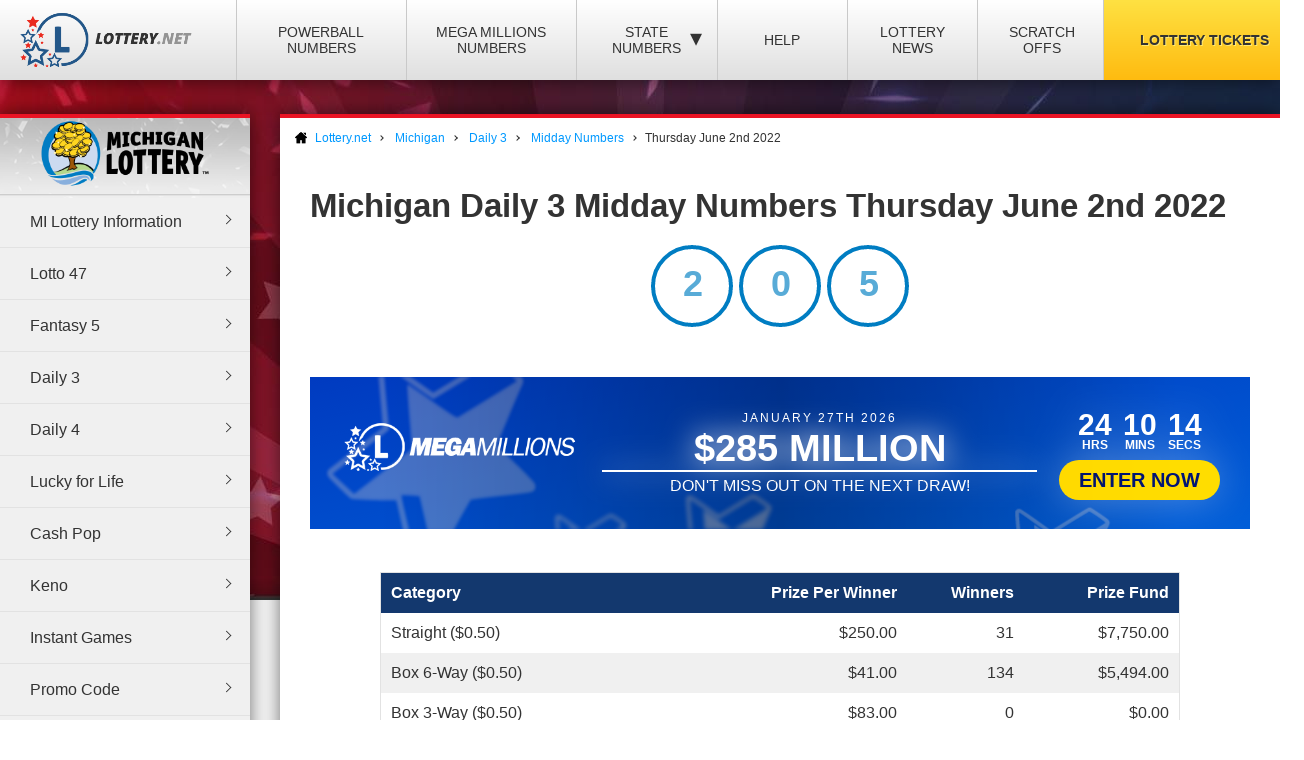

--- FILE ---
content_type: text/html; charset=utf-8
request_url: https://www.lottery.net/michigan/daily-3-midday/numbers/06-02-2022
body_size: 8217
content:

<!DOCTYPE html>
<html lang="en">
<head>
	
	<meta charset="utf-8">
	<title>Michigan Daily 3 Midday Winning Numbers - Thursday June 2nd 2022</title>
	<meta name="description" content="View the winners and prize payout information for the Michigan Daily 3 Midday draw on Thursday June 2nd 2022">
	<meta name="keywords" content="daily 3 midday numbers June 2nd, Thursday daily 3 midday winning numbers">
	<meta name="author" content="Lottery.net">
	<meta name="format-detection" content="telephone=no">
	<meta name="HandheldFriendly" content="True">
	<meta name="viewport" content="width=device-width">
	
	<link rel="shortcut icon" type="image/x-icon" href="/favicon.ico">
	
	<link href="/css/desktop?v=BkTNo42uF3bNa4iI9_1NVRT38mIiXkVwX4gWO26PHzU1" rel="stylesheet"/>

	<link href="/css/state-themes?v=Qr4NViP6Kh_SmWWqMppmyrnHo8GGs4OO4fvX7dHnsbw1" rel="stylesheet"/>

	
	<script>
		function addLoadEvent(n){if(window.addEventListener)window.addEventListener("load",n,!1);else if(window.attachEvent)window.attachEvent("onload",n);else{var d=window.onload;window.onload=function(){d&&d(),n()}}}
	</script>
	
	
	<script>addLoadEvent(function(){ setTimeout(function(){ document.getElementById("autoAds").src="https://pagead2.googlesyndication.com/pagead/js/adsbygoogle.js?client=ca-pub-3544150948936075"; }, 5000); });</script>
	<script async id="autoAds" crossorigin="anonymous"></script>

	
		<meta property="og:title" content="Michigan Daily 3 Midday Winning Numbers - Thursday June 2nd 2022">
		<meta property="og:description" content="View the winners and prize payout information for the Michigan Daily 3 Midday draw on Thursday June 2nd 2022">
		<meta property="og:type" content="website">
		<meta property="og:url" content="https://www.lottery.net/michigan/daily-3-midday/numbers/06-02-2022">
		<meta property="og:site_name" content="Lottery.net">
		<meta property="og:image" content="https://www.lottery.net/images/og/default.jpg">
		<meta property="fb:app_id" content="124973790926555">
		<meta property="fb:admins" content="100001278704026">
	
	
	<script async src="https://www.googletagmanager.com/gtag/js?id=G-YM70L9X30S"></script>
	<script>
		window.dataLayer=window.dataLayer||[];
		function gtag(){dataLayer.push(arguments);}
		gtag('js',new Date());
		gtag('config','G-YM70L9X30S');
	</script>
	
	<script type="text/javascript">
    (function(c,l,a,r,i,t,y){
        c[a]=c[a]||function(){(c[a].q=c[a].q||[]).push(arguments)};
        t=l.createElement(r);t.async=1;t.src="https://www.clarity.ms/tag/"+i;
        y=l.getElementsByTagName(r)[0];y.parentNode.insertBefore(t,y);
    })(window, document, "clarity", "script", "qcr2562qrj");
	</script>
	
	<!-- Start Facebook Pixel -->
    <script>
    !function(f,b,e,v,n,t,s)
    {if(f.fbq)return;n=f.fbq=function(){n.callMethod?
    n.callMethod.apply(n,arguments):n.queue.push(arguments)};
    if(!f._fbq)f._fbq=n;n.push=n;n.loaded=!0;n.version='2.0';
    n.queue=[];t=b.createElement(e);t.async=!0;
    t.src=v;s=b.getElementsByTagName(e)[0];
    s.parentNode.insertBefore(t,s)}(window,document,'script',
    'https://connect.facebook.net/en_US/fbevents.js');
    fbq('init', '935414324567659'); 
    fbq('track', 'PageView');
    </script>
    <noscript>
    <img height="1" width="1" 
    src="https://www.facebook.com/tr?id=935414324567659&ev=PageView
    &noscript=1"/>
    </noscript>
    <!-- End Facebook Pixel -->
		
	<link rel="amphtml" href="https://www.lottery.net/amp/michigan/daily-3-midday/numbers/06-02-2022">


</head>
<body>

	<div class="wrapper">

		
		
		<header>

			<div class="inner">
				<div class="navbar">
					<div class="navOpen"><span>&#9776;</span></div>
					<div id="logo">
						<a href="/" title="Lottery.net"><img src="/images/logo.png" alt="Lottery.net" width="180" height="56"></a>
					</div>
				</div>
			</div>

			<div class="inner nav">

				
				
				

					<div class="navbar">
						<nav>
							<ul>
								<li class="navMulti"><a href="/powerball/numbers" title="Powerball Numbers">Powerball Numbers</a></li>
								<li class="navMulti"><a href="/mega-millions/numbers" title="Mega Millions Numbers">Mega Millions Numbers</a></li>
								<li class="navState"><span class="dropDown">State Numbers
									<div class="subMenu">
										<ul>
											<li><a href="/arizona" class="arizona" title="Arizona Lottery Numbers" data-state="AZ"><span>Arizona</span></a></li>
											<li><a href="/arkansas" class="arkansas" title="Arkansa Lottery Numbers" data-state="AR"><span>Arkansas</span></a></li>
											<li><a href="/california" class="california" title="California Lottery Numbers" data-state="CA"><span>California</span></a></li>
											<li><a href="/colorado" class="colorado" title="Colorado Lottery Numbers" data-state="CO"><span>Colorado</span></a></li>
											<li><a href="/connecticut" class="connecticut" title="Connecticut Lottery Numbers" data-state="CT"><span>Connecticut</span></a></li>
											<li><a href="/delaware" class="delaware" title="Deleware Lottery Numbers" data-state="DE"><span>Delaware</span></a></li>
											<li><a href="/district-of-columbia" class="columbia" title="District of Columbia Lottery Numbers" data-state="DC"><span>District of Columbia</span></a></li>
											<li><a href="/florida" class="florida" title="Florida Lottery Numbers" data-state="FL"><span>Florida</span></a></li>
											<li><a href="/georgia" class="georgia" title="Georgia Lottery Numbers" data-state="GA"><span>Georgia</span></a></li>
											<li><a href="/idaho" class="idaho" title="Idaho Lottery Numbers" data-state="ID"><span>Idaho</span></a></li>
											<li><a href="/illinois" class="illinois" title="Illinois Lottery Numbers" data-state="IL"><span>Illinois</span></a></li>
											<li><a href="/indiana" class="indiana" title="Indians Lottery Numbers" data-state="IN"><span>Indiana</span></a></li>
											<li><a href="/iowa" class="iowa" title="Iowa Lottery Numbers" data-state="IA"><span>Iowa</span></a></li>
											<li><a href="/kansas" class="kansas" title="Kansas Lottery Numbers" data-state="KS"><span>Kansas</span></a></li>
											<li><a href="/kentucky" class="kentucky" title="Kentucky Lottery Numbers" data-state="KY"><span>Kentucky</span></a></li>
											<li><a href="/louisiana" class="louisiana" title="Louisiana Lottery Numbers" data-state="LA"><span>Louisiana</span></a></li>
											<li><a href="/maine" class="maine" title="Maine Lottery Numbers" data-state="ME"><span>Maine</span></a></li>
											<li><a href="/maryland" class="maryland" title="Maryland Lottery Numbers" data-state="MD"><span>Maryland</span></a></li>
											<li><a href="/massachusetts" class="massachusetts" title="Massachusetts Lottery Numbers" data-state="MA"><span>Massachusetts</span></a></li>
											<li><a href="/michigan" class="michigan" title="Michigan Lottery Numbers" data-state="MI"><span>Michigan</span></a></li>
											<li><a href="/mississippi" class="mississippi" title="Mississippi Lottery Numbers" data-state="MS"><span>Mississippi</span></a></li>
											<li><a href="/minnesota" class="minnesota" title="Minnesota Lottery Numbers" data-state="MN"><span>Minnesota</span></a></li>
											<li><a href="/missouri" class="missouri" title="Missouri Lottery Numbers" data-state="MO"><span>Missouri</span></a></li>
											<li><a href="/montana" class="montana" title="Montana Lottery Numbers" data-state="MT"><span>Montana</span></a></li>
											<li><a href="/nebraska" class="nebraska" title="Nebraska Lottery Numbers" data-state="NE"><span>Nebraska</span></a></li>
											<li><a href="/new-hampshire" class="new-hampshire" title="New Hampshire Lottery Numbers" data-state="NH"><span>New Hampshire</span></a></li>
											<li><a href="/new-jersey" class="new-jersey" title="New jersey Lottery Numbers" data-state="NJ"><span>New Jersey</span></a></li>
											<li><a href="/new-mexico" class="new-mexico" title="New Mexico Lottery Numbers" data-state="NM"><span>New Mexico</span></a></li>
											<li><a href="/new-york" class="new-york" title="New York Lottery Numbers" data-state="NY"><span>New York</span></a></li>
											<li><a href="/north-carolina" class="north-carolina" title="North Carolina Lottery Numbers" data-state="NC"><span>North Carolina</span></a></li>
											<li><a href="/north-dakota" class="north-dakota" title="North Dakota Lottery Numbers" data-state="ND"><span>North Dakota</span></a></li>
											<li><a href="/ohio" class="ohio" title="Ohio Lottery Numbers" data-state="OH"><span>Ohio</span></a></li>
											<li><a href="/oklahoma" class="oklahoma" title="Oklahoma Lottery Numbers" data-state="OK"><span>Oklahoma</span></a></li>
											<li><a href="/oregon" class="oregon" title="Oregon Lottery Numbers" data-state="OR"><span>Oregon</span></a></li>
											<li><a href="/pennsylvania" class="pennsylvania" title="Pennsylvania Lottery Numbers" data-state="PA"><span>Pennsylvania</span></a></li>
											<li><a href="/rhode-island" class="rhode-island" title="Rhode Island Lottery Numbers" data-state="RI"><span>Rhode Island</span></a></li>
											<li><a href="/south-carolina" class="south-carolina" title="South Carolina Lottery Numbers" data-state="SC"><span>South Carolina</span></a></li>
											<li><a href="/south-dakota" class="south-dakota" title="South Dakota Lottery Numbers" data-state="SD"><span>South Dakota</span></a></li>
											<li><a href="/tennessee" class="tennessee" title="Tennessee Lottery Numbers" data-state="TN"><span>Tennessee</span></a></li>
											<li><a href="/texas" class="texas" title="Texas Lottery Numbers" data-state="TX"><span>Texas</span></a></li>
											<li><a href="/vermont" class="vermont" title="Vermont Lottery Numbers" data-state="VT"><span>Vermont</span></a></li>
											<li><a href="/virginia" class="virginia" title="Virginia Lottery Numbers" data-state="VA"><span>Virginia</span></a></li>
											<li><a href="/washington" class="washington" title="Washington Lottery Numbers" data-state="WA"><span>Washington</span></a></li>
											<li><a href="/west-virginia" class="west-virginia" title="West Virginia Lottery Numbers" data-state="WV"><span>West Virginia</span></a></li>
											<li><a href="/wisconsin" class="wisconsin" title="Wisconsin Lottery Numbers" data-state="WI"><span>Wisconsin</span></a></li>
											<li><a href="/wyoming" class="wyoming" title="Wyoming Lottery Numbers" data-state="WY"><span>Wyoming</span></a></li>
										</ul>
									</div>
								</span>
								</li>
								<li class="navNews"><a href="/articles" title="Lottery Help and Information">Help</a></li>
								<li class="navNews"><a href="/news" title="Lottery News">Lottery News</a></li>
								
									<li class="navNews"><a href="/scratch-offs" title="Online Scratch Offs">Scratch Offs</a></li>
								<li class="tickets"><a href="/tickets" title="Lottery Tickets">Lottery Tickets</a></li>
							</ul>
						</nav>
					</div>

				
		
			</div>

		</header>

		<div id="wrapper"><div class="menuLeft">

	
	
		<div class="menu">
			
				<div class="title" style="line-height: 20px;"><img src="/images/michigan-lottery-logo.png" alt="Michigan (MI)" style="width: 180px;"></div>
			
			<ul>
				<li><a href="/michigan" title="Michigan Information">MI Lottery Information</a></li>
				<li><a href="/michigan/lotto-47" title="MI Lotto 47">Lotto 47</a></li>
				<li><a href="/michigan/fantasy-5" title="MI Fantasy 5">Fantasy 5</a></li>
				<li><a href="/michigan/daily-3" title="MI Daily 3">Daily 3</a></li>
				<li><a href="/michigan/daily-4" title="MI Daily 4">Daily 4</a></li>
				<li><a href="/lucky-for-life" title="Lucky for Life">Lucky for Life</a></li>
				<li><a href="/michigan/cash-pop" title="Cash Pop">Cash Pop</a></li>
				<li><a href="/michigan/keno" title="MI Keno">Keno</a></li>
				<li><a href="/michigan/instant" title="Instant Games">Instant Games</a></li>
                <li><a href="/michigan/promo-code" title="Michigan Promo Code">Promo Code</a></li>
                <li><a href="/michigan/app" title="MI Lottery app">Michigan Lottery App</a></li>
				<li><a href="/michigan/unclaimed-prizes" title="Michigan Unclaimed Prizes">Unclaimed Prizes</a></li>
			</ul>
		</div>
		
	

<div class="powerball-promo">
	<div class="title">Next Powerball Jackpot:</div>
	
		<div class="jackpotBox"><span>$</span>30</div>
		<div class="sub">Million</div>
	
			<a href="/en/play/powerball?AS=6&AR=182" title="Play Powerball" class="button gold" target="_blank" rel="nofollow noopener">
				Play Now
			</a>
		
</div>
	

<div class="megamillions-promo">
	<div class="title">Next Mega Millions Jackpot:</div>
	
		<div class="jackpotBox"><span>$</span>285</div>
		<div class="sub">Million</div>
	
			<a href="/en/play/mega-millions?AS=6&AR=184" title="Play Mega Millions" class="button gold" target="_blank" rel="nofollow noopener">
				Play Now
			</a>
		
</div>

	

<a href="/en/play/scratchcards?AS=6&AR=193" class="fullBanner bannerohio tapeBanner" rel="nofollow noopener" target="_blank">
	<div class="contentBanner standardContent shake">
		<div>
			<span class="tag">Click to Play scratch offs</span>
			<span class="dyn">from Ohio!</span>
		</div>
	</div>
	<div class="tapeContainer">
		<div class="tape">
			<div class="ticker">
				<span class="original">Play scratch offs from Ohio<img src="/images/icons/ball.svg">Order Now and Win Big<img src="/images/icons/coin.svg"></span>
			</div>
		</div>
	</div>
</a>

<style>

	.fullBanner *{font-family:"Trebuchet MS"} .fullBanner{text-transform:uppercase;cursor:pointer;justify-content:center;display:flex;align-items:center;height:152px;text-decoration:none;color:#fff;overflow:hidden;position:relative;margin:0;width:calc(100% - 8px);border:4px solid #fff} .fullBanner:before{content:"";position:absolute;top:0;left:0;width:100%;height:100%;background:linear-gradient(0deg,#000a,#fffa);mix-blend-mode:overlay;z-index:1} 

	.fullBanner.bannerohio {background: linear-gradient(45deg, #bf0000, #ff5656);}
	.fullBanner.bannertexas {background: linear-gradient(45deg, #fc5826, #0f5ea5);}
	.fullBanner.bannermassachusetts {background: linear-gradient(45deg, #173e67, #1770cd);}
	.fullBanner {background: linear-gradient(45deg, #f7232f, #224d89);}

	.fullBanner.bannerohio .bannerButton {color: #bf0000;background: #fd0}
	.fullBanner.bannertexas .bannerButton {color: #fc5826;background: #fd0}
	.fullBanner.bannermassachusetts .bannerButton {color: #173e67;background: #fd0}
	.fullBanner .bannerButton {color: #f7232f;background: #fd0}

	.fullBanner.bannerohio .enterBanner > .enterButton {background: #fd0;color: #bf0000}
	.fullBanner.bannertexas .enterBanner > .enterButton {background: #fd0;color: #fc5826}
	.fullBanner.bannermassachusetts .enterBanner > .enterButton {background: #fd0;color: #173e67}
	.fullBanner .enterBanner > .enterButton {background: #fd0;color: #f7232f}

	.fullBanner.bannerohio .from:hover, .fullBanner.bannerohio div > .from:nth-child(2){color:#bf0000}
	.fullBanner.bannertexas .from:hover, .fullBanner.bannertexas div > .from:nth-child(2){color:#fc5826}
	.fullBanner.bannermassachusetts .from:hover, .fullBanner.bannermassachusetts div > .from:nth-child(2){color:#173e67}
	.fullBanner .from:hover,.fullBanner div > .from:nth-child(2){color:#f7232f}

	.fullBanner.bannerohio div > .from:nth-child(2){background:#fd0;border-color:#fd0}
	.fullBanner.bannertexas div > .from:nth-child(2){background:#fd0;border-color:#fd0}
	.fullBanner.bannermassachusetts div > .from:nth-child(2){background:#fd0;border-color:#fd0}
	.fullBanner div > .from:nth-child(2){background:#fd0;border-color:#fd0}
	
	.contentBanner{transition:transform .3s;transform:scale(1);width:100%;height:60%;top:20%;position:absolute;display:flex;justify-content:center;align-items:stretch;max-width:calc(100% - 60px);z-index:5;cursor:pointer} .fullBanner:hover .contentBanner {transform: scale(1.1);} .contentBanner:before{content:"";position:absolute;top:50%;left:50%;transform:translate(-50%,-50%);width:100%;height:calc(100% + 120px);background:linear-gradient(90deg,#0000,#0008,#0000);opacity:.6;transition:opacity .6s}
	.shake{animation:2s infinite forwards shake}
	@keyframes shake {
		0%,100%,30%,70%{transform:rotate(0) scale(1)}
		40%,50%,60%{transform:rotate(2deg) scale(1.1)}
		45%,55%{transform:rotate(-2deg) scale(1.1)}
	}
	.standardContent > div{display:flex;justify-content:center;align-items:center;flex-direction:column}
	.standardContent span{display:block;text-align:center;filter:drop-shadow(0px 3px 8px #0004);margin:0 10px;font-size:24px;font-weight:700;color:#fff;}
	.standardContent span:not(.dyn){font-size:22px;font-weight:900;max-width:400px}
	.tapeContainer{position:absolute;top:0;left:0;opacity:.1;width:100%;transform:scale(1.1);transition:transform 0.3s,opacity .3s}
	.tapeContainer > div{display:flex;justify-content:center;align-items:center;transform:skew(10deg,-5deg) scale(1.2) translateY(-100%);transition:transform 0.4s,padding .4s;box-shadow:0 5px 5px #0004;padding:15px 0 0}
	.ticker{color:#000;text-decoration:none;text-transform:uppercase;font-weight:900;display:flex;justify-content:center;align-items:center;transform:translateX(-50%);filter:brightness(0) invert(1) drop-shadow(-3px 3px 0px #0006);animation-duration:20s;animation-iteration-count:infinite;animation-timing-function:linear}
	.tapeContainer > div:nth-child(odd) > .ticker{animation-direction:reverse}
	.ticker > span{font-size:28px;display:flex;justify-content:center;align-items:center;text-wrap:nowrap}
	.ticker > span img{width:40px;height:40px;margin:2px 10px}
	@keyframes moveTape {
		0% {transform: translateX(-25%);}
		100% {transform: translateX(25%);}
	}
	
</style>



<script>
	document.querySelectorAll(".fullBanner").forEach((banner, i) => {
		banner.id = "full" + i;
		banner.querySelectorAll(".dyn").forEach((dyn) => {
			var size = (dyn.parentElement.offsetWidth / dyn.textContent.length) * 1.2;
			dyn.style.fontSize = size + "px";
		});
	});
	document.querySelectorAll(".tapeBanner").forEach((banner) => {
		banner.querySelectorAll(".tapeContainer").forEach((tape) => {
			var arrayY = new Array();
			var x = 0;
			var arrayX = new Array();
			var y = 0;
			var tickCount = (Math.ceil((banner.offsetWidth) / (tape.querySelector(".ticker").offsetWidth)) + 2);
			var tapeCount = (Math.ceil((banner.offsetHeight) / (tape.querySelector(".tape").offsetHeight)) + 2);

			while (arrayX.length < tickCount) {
				arrayX.push(x);
				x++;
				banner.querySelectorAll(".original").forEach((tick) => {
					var dup = tick.cloneNode(true);
					dup.className = "tickClone";
					tick.parentNode.appendChild(dup);
				});
			}
			while (arrayY.length < tapeCount) {
				arrayY.push(y);
				y++;
				banner.querySelectorAll(".tape").forEach((tape) => {
					var dup = tape.cloneNode(true);
					dup.className = "tickClone";
					tape.parentNode.appendChild(dup);
				});
			}
			tape.querySelectorAll(".ticker").forEach((cont) => {
				cont.style.animationName = "moveTape";
			})
		});
	});
</script>
	

	
    
</div>

<div id="content">

	<ol id="breadcrumb" itemscope itemtype="http://schema.org/BreadcrumbList">
		<li itemprop="itemListElement" itemscope itemtype="http://schema.org/ListItem">
			<a href="/" title="Lottery.net Homepage" itemprop="item">
				<span itemprop="name">Lottery.net</span>
			</a>
            <meta itemprop="position" content="1">
		</li>
		<li itemprop="itemListElement" itemscope itemtype="http://schema.org/ListItem">
			<a href="/michigan" title="Michigan Lottery Numbers" itemprop="item">
				<span itemprop="name">Michigan</span>
			</a>
            <meta itemprop="position" content="2">
		</li>
        <li itemprop="itemListElement" itemscope itemtype="http://schema.org/ListItem">
			<a href="/michigan/daily-3" title="Information About Michigan Daily 3" itemprop="item">
				<span itemprop="name">Daily 3</span>
			</a>
            <meta itemprop="position" content="3">
        </li>
        <li itemprop="itemListElement" itemscope itemtype="http://schema.org/ListItem">
			<a href="/michigan/daily-3-midday/numbers" title="Michigan Daily 3 Midday Numbers" itemprop="item">
				<span itemprop="name">Midday Numbers</span>
			</a>
            <meta itemprop="position" content="3">
        </li>
		<li>Thursday June 2nd 2022</li>
	</ol>
		
	

	<div class="inner">

		<h1>
			Michigan Daily 3 Midday Numbers Thursday June 2nd 2022
			
		</h1>

		

		<div class="box col-xx-12 large boxState " style="background: none; padding-top: 0;">
			<div class="wider col-xx-12" style="border: none; box-shadow: none; padding-top: 0;">
				<ul class="michigan results daily-3-midday">
					
						<li class="ball">
							2
						</li>
					
						<li class="ball">
							0
						</li>
					
						<li class="ball">
							5
						</li>
					
				</ul>
			</div>
		</div>
		
		
	
		<script>
			addLoadEvent(function(){ 
				offerCountdownBan(87016, "#banTimer647");
				offerBGs();
			});
		</script>
	
		
			<a href="/en/play/mega-millions" class="fullOffer iconsOffer mega-millions" target="_blank" rel="nofollow noopener">
		
			<div class="contentOffer timerContent mega-millions">
				<div><img class="logoOffer" src="/images/lottery/mega-millions.png"></div>
				<div class="progressionOffer">
					<span class="banDate">January 27th 2026</span>
					<span class="banJackpot">$285 Million</span>
					<div class="progBar">
						<span>
							<span>Don't miss out on the next draw!</span>
							<span>Today at 11:00pm (EST)</span>
						</span>
					</div>
				</div>
				<div class="enterOffer shakeS">
					<span class="banTimer" id="banTimer647"></span>
					
						<span class="enterButton">Enter Now</span>
					
				</div>
			</div>
			<div class="base">
				<img src="/images/jackpot-promo/star.svg" alt="Icon">
			</div>
		
			</a>
		<br>
		
			<table class="bordered prizes">
				
					<thead>
						<tr>
							
								<th>Category</th>
								<th style="text-align: right;">Prize Per Winner</th>
							
							<th style="text-align: right;">Winners</th>
							<th style="text-align: right;">Prize Fund</th>
						</tr>
					</thead>
				
				<tbody>
					
						<tr>
							
								<td>Straight ($0.50)</td>
							
							<td style="text-align: right;">
								$250.00
								
							</td>
							<td style="text-align: right;">
								31
							</td>
							<td style="text-align: right;">$7,750.00</td>
						</tr>
					
						<tr>
							
								<td>Box 6-Way ($0.50)</td>
							
							<td style="text-align: right;">
								$41.00
								
							</td>
							<td style="text-align: right;">
								134
							</td>
							<td style="text-align: right;">$5,494.00</td>
						</tr>
					
						<tr>
							
								<td>Box 3-Way ($0.50)</td>
							
							<td style="text-align: right;">
								$83.00
								
							</td>
							<td style="text-align: right;">
								0
							</td>
							<td style="text-align: right;">$0.00</td>
						</tr>
					
						<tr>
							
								<td>2-Way 6-Way Straight ($1.00)</td>
							
							<td style="text-align: right;">
								$291.00
								
							</td>
							<td style="text-align: right;">
								197
							</td>
							<td style="text-align: right;">$57,327.00</td>
						</tr>
					
						<tr>
							
								<td>2-Way 3-Way Straight ($1.00)</td>
							
							<td style="text-align: right;">
								$333.00
								
							</td>
							<td style="text-align: right;">
								0
							</td>
							<td style="text-align: right;">$0.00</td>
						</tr>
					
						<tr>
							
								<td>Wheel 6-Way ($0.50)</td>
							
							<td style="text-align: right;">
								$250.00
								
							</td>
							<td style="text-align: right;">
								68
							</td>
							<td style="text-align: right;">$17,000.00</td>
						</tr>
					
						<tr>
							
								<td>Wheel 3-Way ($0.50)</td>
							
							<td style="text-align: right;">
								$250.00
								
							</td>
							<td style="text-align: right;">
								0
							</td>
							<td style="text-align: right;">$0.00</td>
						</tr>
					
						<tr>
							
								<td>Straight ($1.00)</td>
							
							<td style="text-align: right;">
								$500.00
								
							</td>
							<td style="text-align: right;">
								169
							</td>
							<td style="text-align: right;">$84,500.00</td>
						</tr>
					
						<tr>
							
								<td>Box 6-Way ($1.00)</td>
							
							<td style="text-align: right;">
								$83.00
								
							</td>
							<td style="text-align: right;">
								244
							</td>
							<td style="text-align: right;">$20,252.00</td>
						</tr>
					
						<tr>
							
								<td>Box 3-Way ($1.00)</td>
							
							<td style="text-align: right;">
								$166.00
								
							</td>
							<td style="text-align: right;">
								0
							</td>
							<td style="text-align: right;">$0.00</td>
						</tr>
					
						<tr>
							
								<td>Wheel 6-Way ($1.00)</td>
							
							<td style="text-align: right;">
								$500.00
								
							</td>
							<td style="text-align: right;">
								48
							</td>
							<td style="text-align: right;">$24,000.00</td>
						</tr>
					
						<tr>
							
								<td>Wheel 3-Way ($1.00)</td>
							
							<td style="text-align: right;">
								$500.00
								
							</td>
							<td style="text-align: right;">
								0
							</td>
							<td style="text-align: right;">$0.00</td>
						</tr>
					
						<tr>
							
								<td>2-Way 6-Way Box ($1.00)</td>
							
							<td style="text-align: right;">
								$41.00
								
							</td>
							<td style="text-align: right;">
								691
							</td>
							<td style="text-align: right;">$28,331.00</td>
						</tr>
					
						<tr>
							
								<td>2-Way 3-Way Box ($1.00)</td>
							
							<td style="text-align: right;">
								$83.00
								
							</td>
							<td style="text-align: right;">
								0
							</td>
							<td style="text-align: right;">$0.00</td>
						</tr>
					
						<tr>
							
								<td>1-Off Straight ($1.00)</td>
							
							<td style="text-align: right;">
								$142.00
								
							</td>
							<td style="text-align: right;">
								5
							</td>
							<td style="text-align: right;">$710.00</td>
						</tr>
					
						<tr>
							
								<td>1-Off ($0.50)</td>
							
							<td style="text-align: right;">
								$18.00
								
							</td>
							<td style="text-align: right;">
								22
							</td>
							<td style="text-align: right;">$396.00</td>
						</tr>
					
						<tr>
							
								<td>1-Off Straight ($0.50)</td>
							
							<td style="text-align: right;">
								$284.00
								
							</td>
							<td style="text-align: right;">
								2
							</td>
							<td style="text-align: right;">$568.00</td>
						</tr>
					
						<tr>
							
								<td>1-Off ($1.00)</td>
							
							<td style="text-align: right;">
								$36.00
								
							</td>
							<td style="text-align: right;">
								39
							</td>
							<td style="text-align: right;">$1,404.00</td>
						</tr>
					
						<tr style="background-color: #CCC;">
							
								<td>Totals</td>
							
							<td style="text-align: right;">
								-
								
							</td>
							<td style="text-align: right;">
								1,650
							</td>
							<td style="text-align: right;">$247,732.00</td>
						</tr>
					
				</tbody>
			</table>
		
		
		<ul class="prevnext">
			<li class="floatLeft">
				
						<a href="/michigan/daily-3-midday/numbers/06-01-2022" class="button">Previous Result</a>
					
			</li>
			<li class="floatRight">
				
						<a href="/michigan/daily-3-midday/numbers/06-03-2022" class="button">Next Result</a>
					
			</li>
		</ul>

	</div>

</div>


		</div>

    </div>
	
	<footer>
		
        <div class="inner">

            <div class="top">
                <div class="img-box">
                     <img src="/images/logo-footer.png" alt="Lottery.net Footer Logo" class="footer-logo" width="200" height="62">
                </div>
			
                <div class="small" style="text-align: right;">
					The content and operations of this website have not been approved or endorsed by Powerball or Mega Millions or any other State Lottery. Material Copyright &copy; 2026 Lottery.net.
				</div>
            
            </div>

            <div class="bottom">
               
                <ul>
                    <li><a href="/sitemap" title="Lottery.net Sitemap">Sitemap</a></li>
                    <li><a href="/contact" title="Lottery.net Contact Details">Contact Us</a></li>
                    <li><a href="/about" title="People behind Lottery.net">About Us</a></li>
                    <li><a href="/disclaimer" title="Lottery.net Disclaimer">Disclaimer</a></li>
                    <li><a href="/privacy-policy" title="Lottery.net Privacy Policy">Privacy Policy</a></li>
                    <li><a href="/cookie-policy" title="Lottery.net Cookies Policy">Cookie Policy</a></li>
                    <li><a href="/terms" title="Lottery.net Terms and Conditions">Terms</a></li>
                </ul>
               
                
                
            </div>

        </div>

    </footer>
    
	<script src="/js/functions?v=8nle6aArbLkgkLu5eDMm7o94VvIo3a5qP2epF4HLxxY1"></script>

    
    

</body>
</html>